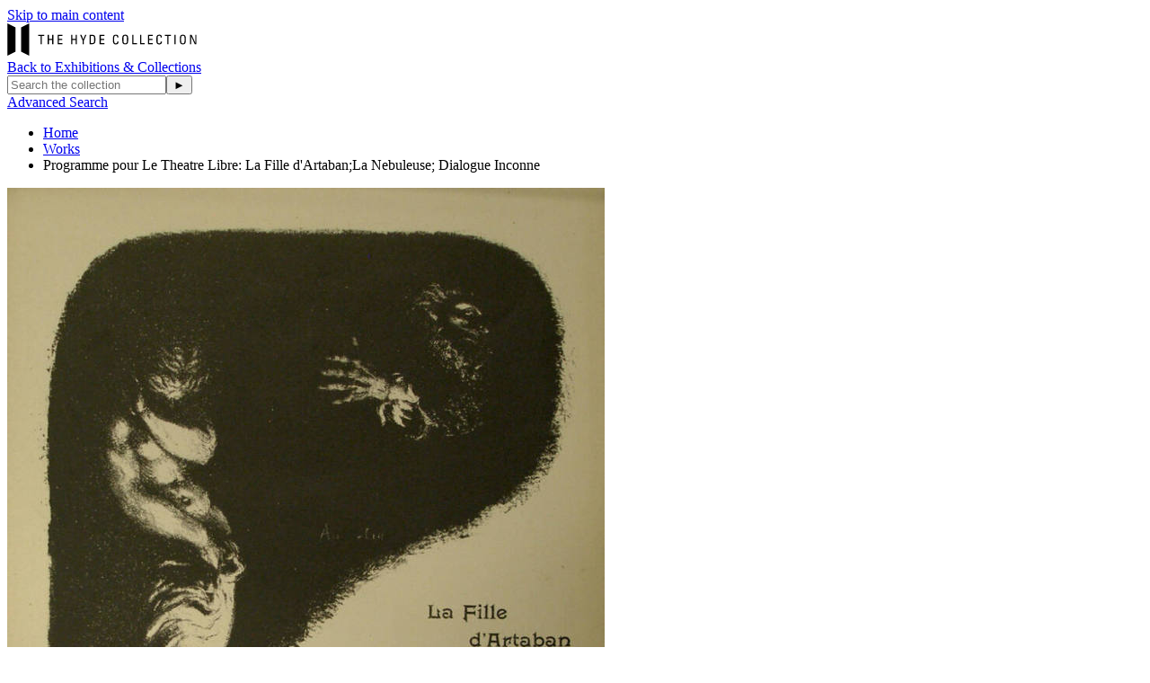

--- FILE ---
content_type: text/html;charset=UTF-8
request_url: https://emuseum.hydecollection.org/objects/5105/programme-pour-le-theatre-libre-la-fille-dartabanla-nebul;jsessionid=3A40C30EBE45184D29C066F35143F5FC?ctx=7dc7fd5b-0288-46e8-927a-444211707d05&idx=0
body_size: 7772
content:
<!DOCTYPE html><html data-debug-enabled="true" data-locale="en" lang="en" xmlns="http://www.w3.org/1999/xhtml"><head><meta charset="utf-8"><meta content="IE=edge" http-equiv="X-UA-Compatible"><meta content="width=device-width, initial-scale=1, maximum-scale=5" name="viewport"><title>Programme pour Le Theatre Libre: La Fille d'Artaban;La Nebuleuse; Dialogue Inconne – Works – The Hyde Collection</title><!-- Favicon for Internal Skin.. --><link href="/assets/meta/emuseumcore/16cf4acc/images/apple-icon-57x57.png" sizes="57x57" rel="apple-touch-icon"><link href="/assets/meta/emuseumcore/6c7ea896/images/apple-icon-60x60.png" sizes="60x60" rel="apple-touch-icon"><link href="/assets/meta/emuseumcore/b46ef0b7/images/apple-icon-72x72.png" sizes="72x72" rel="apple-touch-icon"><link href="/assets/meta/emuseumcore/8fad805e/images/apple-icon-76x76.png" sizes="76x76" rel="apple-touch-icon"><link href="/assets/meta/emuseumcore/cbc80c5e/images/apple-icon-114x114.png" sizes="114x114" rel="apple-touch-icon"><link href="/assets/meta/emuseumcore/b26cdab7/images/apple-icon-120x120.png" sizes="120x120" rel="apple-touch-icon"><link href="/assets/meta/emuseumcore/323ad633/images/apple-icon-144x144.png" sizes="144x144" rel="apple-touch-icon"><link href="/assets/meta/emuseumcore/f57b2b30/images/apple-icon-152x152.png" sizes="152x152" rel="apple-touch-icon"><link href="/assets/meta/emuseumcore/e5652064/images/apple-icon-180x180.png" sizes="180x180" rel="apple-touch-icon"><link href="/assets/meta/emuseumcore/49e5ee45/images/android-icon-192x192.png" sizes="192x192" type="image/png" rel="icon"><link href="/assets/meta/emuseumcore/deadde15/images/favicon-32x32.png" sizes="32x32" type="image/png" rel="icon"><link href="/assets/meta/emuseumcore/a687444b/images/favicon-96x96.png" sizes="96x96" type="image/png" rel="icon"><link href="/assets/meta/emuseumcore/6eb5c07f/images/favicon-16x16.png" sizes="16x16" type="image/png" rel="icon"><link href="/manifest.json" rel="manifest"><link href="/assets/meta/emuseumcore/9ce78af7/images/favicon.ico" rel="shortcut icon"><meta content="#ffffff" name="msapplication-TileColor"><meta content="/assets/meta/emuseumcore/323ad633/images/ms-icon-144x144.png" name="msapplication-TileImage"><meta content="/assets/meta/emuseumcore/zfa9a554e/images/browserconfig.xml" name="msapplication-config"><meta content="#ffffff" name="theme-color"><link type="text/css" rel="stylesheet" href="/assets/meta/z7ead89f/tapestry5/font_awesome/css/font-awesome.css"><link type="text/css" rel="stylesheet" href="/assets/meta/zc56d9ef8/tapestry5/tapestry.css"><link type="text/css" rel="stylesheet" href="/assets/meta/zdebd789b/tapestry5/exception-frame.css"><link type="text/css" rel="stylesheet" href="/assets/meta/zfdba1e3/tapestry5/tapestry-console.css"><link type="text/css" rel="stylesheet" href="/assets/meta/zcfa7b207/tapestry5/tree.css"><link type="text/css" rel="stylesheet" href="/assets/meta/emuseumcore/z847735e2/jquery/colorbox/example2/colorbox.css"><link type="text/css" rel="stylesheet" href="/assets/meta/core/z3c273e94/typeahead-bootstrap3.css"><link type="text/css" rel="stylesheet" href="/assets/meta/emuseumcore/z2a7b6631/openlayers/ol.css"><style>@import url('https://fonts.googleapis.com/css?family=Lato');
@import url('https://fonts.googleapis.com/css?family=Lora');
:root {
    /* ===== GLOBAL ===== */
    --em-global-maxwidth-layout: 1400px;
    --em-global-color-link: #1a1a1a;
    --em-global-color-linkhover: #8c8585;
    --em-global-color-basedark: #1a1a1a;
    --em-global-color-highlight: #ec4713;

    /* ===== TYPOGRAPHY ===== */
    --em-typography-font-body: 'Lato', sans-serif;
    --em-typography-font-title: 'Lora', sans-serif;
    --em-typography-font-basesize: 16px;

    /* ===== HEADER ===== */
    --em-header-padding-vertical: 30px;
    --em-header-color-bg: #363632;
    --em-header-color-text: #ffffff;

    /* ===== FOOTER ===== */
    --em-footer-padding-vertical: 30px;
    --em-footer-color-bg: #f5f5f5;
    --em-footer-color-text: #1a1a1a;

    /* ===== HERO ===== */
    --em-hero-bgposition-top: center;
    --em-hero-height: 500px;

    /* ===== GRID ===== */
    --em-grid-width-gutter: 15px;

    /* ===== DETAIL PAGE */
    --em-mediazone-color-bg: #f5f5f5;

    /* ===== Secret Options ===== */
    --em-mosaicgrid-height-base: 700px;
    --em-global-border-std: 1px solid #ccc;
    --em-global-border-subtle: 1px solid rgba(0,0,0,0.11);
    --em-global-border-bold: 2px solid var(--em-global-color-highlight);
}

/* ===== Secret Option! ===== */
.emuseum-grid-border {
    --em-grid-width-gutter: 0;
}
</style><link media="screen" type="text/css" href="/assets/meta/emuseumcommon/z670cd345/font-awesome/css/font-awesome.min.css" rel="stylesheet"><link media="screen" type="text/css" href="/assets/meta/emuseumcore/z3e3f53a3/css/emuseum.scss" rel="stylesheet"><link type="text/css" href="/assets/meta/emuseumcore/zb2048259/css/print.scss" rel="stylesheet"><link media="screen" type="text/css" href="/assets/skin/z5e555958/css/custom.scss" rel="stylesheet"><link type="text/css" href="/internal/customcssdispatcher" rel="stylesheet"><meta content="emuseum" name="keywords"><link href="https://emuseum.hydecollection.org/objects/5105/programme-pour-le-theatre-libre-la-fille-dartabanla-nebul" rel="canonical"><meta content="https://emuseum.hydecollection.org/objects/5105/programme-pour-le-theatre-libre-la-fille-dartabanla-nebul" property="og:url"><meta content="website" property="og:type"><meta content="Programme pour Le Theatre Libre: La Fille d'Artaban;La Nebuleuse; Dialogue Inconne" property="og:title"><meta content="/internal/media/dispatcher/2636/full" property="og:image"><meta content="objects/Details" name="tapestry-page-name"><!--[if IE 9]><style type="text/css">.pageloading-mask{opacity:0.25;}</style><![endif]--><!--[if lt IE 9]><style type="text/css">.pageloading-mask{filter:alpha(opacity=25);}</style><![endif]--></head><body data-page-initialized="false" class="emuseum em-default-theme emuseum-bigsearch  details-page objects-module  emuseumBreadcrumbs emuseum-no-rounded-corners results-grid-two-column emuseum-masonry-grid detail-two-column emuseum-hero-full-width"><!-- Use em-body-inner as direct child inside body to prevent horizontal scrolling on iOS landscape and leave
             bottomRegion outside of it (modals). --><div class="em-body-inner"><!-- <t:if test="superuser">
                <aside id="emuseum-menu-wrap">
                    <nav t:type="admin/AdminMenu"></nav>
                </aside>
            </t:if> --><div id="emuseumMainWrap" class="emuseum-main-wrap"><header class="emuseum-header"><a href="#emuseum-main-content" id="emuseum-skip-navigation">Skip to main content</a><div class="header-grid"><div class="logo-container"><div id="emuseum-logo"><a href="/"><img alt="Logo" src="/internal/media/logodispatcher/Frame-12.svg"></a></div><a class="back-link" href="https://www.hydecollection.org/exhibitions-and-collections#collections">Back to Exhibitions &amp; Collections</a></div><div class="qs-search-container"><div class="emuseum-quicksearch-wrap"><div class="emuseum-quicksearch-inner"><div class="emuseum-quicksearch"><form accept-charset="UTF-8" data-generator="tapestry/core/form" action="/objects/details.layout.quicksearchform.searchform" method="post" id="searchForm"><input value="5105" name="t:ac" type="hidden"><input value="7+dmpro6vaiMUT8FA0xBioXXArU=:H4sIAAAAAAAA/6WQv0oDQRCHxwMhkE6wsNfSvRSm8E9hUAThEOGwlrm9yWXj3u5lZ88kjZUvYeMTSCp9ghR2voMPYGNhZeHd2QQCotjNfAzz+/g9vMHq+AB2bTIk6Tk8Jo9K857GqS29GJVKXjGhk4O+dfnizmWWEXtgB13rMoEFygEJj0VF3bQrpHWkVSISZBK9pIIo/YkinW7G5Mti62Lefl1//gxgJYK2tMY7q88wJw9r0RCvMdRosjD2Tplsf1JUeDn+3+69v7qfOyuJOS6TXDEra+azdKf/cf8SAEyKcQe2f+nD9YfG4fBHB2nzwhoynkUT6pcV7uL3jafH26MAgghaUqvq+jQdwU1TLWnKK1BX26C6ytZ3+mVnYfwCR3wyVgwCAAA=" name="t:formdata" type="hidden"><input autocomplete="off" placeholder="Search the collection" aria-label="Keyword Search" id="quicksearchsuggest" class="form-control" name="quicksearchsuggest" type="text"><input value="►" id="submit_0" class="butgo" data-submit-mode="normal" name="submit_0" type="submit"><span class="fa fa-search qs-icon"></span></form></div><a class="advancedsearch-link" href="/advancedsearch">
Advanced Search
</a></div></div><div class="emuseum-search-toggle"><span class="fa fa-search"></span></div></div></div></header><nav class="emuseum-boxed emuseum-notification-area"><div id="breadcrumb-wrap" class="row"><div class="col-lg-12"><ul id="breadcrumb" class="emuseum-breadcrumbs list-inline"><li class="list-inline-item"><a href="/">
Home
</a></li><li class="list-inline-item"><a href="/objects">Works</a></li><li class="list-inline-item">
Programme pour Le Theatre Libre: La Fille d'Artaban;La Nebuleuse; Dialogue Inconne
</li></ul></div></div></nav><main id="emuseum-main-content" class="emuseum-content emuseum-boxed"><!-- The content header shows unless set to "false" in page template. --><!-- Default theme big search box --><div class="emuseum-detail-item primary-detail-item no-result-context"><div id="detailView" typeof="schema:VisualArtwork" itemtype="//schema.org/VisualArtwork" itemscope="" class="emuseum-detail-inner"><div class="detail-grid emuseum-css-grid"><div class="media-wrapper grid-child"><div class="detail-item-img "><div class="media-zone clickZone" data-container-type="zone" id="mediaZone"><div style="max-height:nullpx; max-width:665px; padding-bottom:0%" class="emuseum-img-wrap  width-img-wrap " data-mediatype-id="11"><div class="emuseum-loading"><i aria-hidden="true" class="fa fa-spinner fa-spin"></i></div><img src="/internal/media/dispatcher/2636/preview" alt="Programme pour Le Theatre Libre: La Fille d'Artaban;La Nebuleuse; Dialogue Inconne" class="disable-click"></div><!-- Zoom --><!-- Fullsize image --><!-- Any size --><!-- Image --><!-- Audio --><!-- Video --><!-- Document --><!-- Unknown/unsupported media type --></div><div><div class="detail-actions-wrapper"><div class="detail-actions"><span id="da-mediaoverlay" class="detail-action"><a rel="nofollow" href="#"><span class="fa fa-arrows-alt em-icon"></span><span>Expand</span></a></span><span class="detail-action"><a rel="nofollow" title="Sign in" href="/users/login?from=%252Fobjects%252F5105%252Fprogramme-pour-le-theatre-libre-la-fille-dartabanla-nebul%3Fctx%3D7dc7fd5b-0288-46e8-927a-444211707d05%26idx%3D0"><span class="fa fa-heart em-icon"></span><span>Favorite</span></a></span><span class="reportsController detail-action"><a rel="nofollow" class="multi-reports-button" target="_blank" href="/objects/details.detail.detailactions.detailviewreportscontroller:generatereport/2/Objects/45397?t:ac=5105"><span aria-hidden="true" class="fa fa-file-pdf-o em-icon"></span><span>View PDF</span></a></span></div><div data-dismiss-url="/objects/details.detail.detailactions.alerts:dismiss?t:ac=5105" data-show-dismiss-all="false" data-container-type="alerts"></div></div></div><div style="display: none"><div id="media-overlay" class="media-overlay single-media"><div class="overlayTitle"><div class="result-title">Programme pour Le Theatre Libre: La Fille d'Artaban;La Nebuleuse; Dialogue Inconne</div></div><button aria-label="Previous" class="prev"><span class="fa fa-angle-left em-icon"></span><span class="sr-only sr-only-focusable" aria-hidden="true">Previous</span></button><button aria-label="Next" class="next"><span class="fa fa-angle-right em-icon"></span><span class="sr-only sr-only-focusable" aria-hidden="true">Next</span></button><div data-container-type="zone" id="overlayMediaZone"><div class="map disable-click" id="map" data-mediatype-id="11"></div><div class="media-info-section"></div><!-- Zoom --><!-- Fullsize image --><!-- Any size --><!-- Image --><!-- Audio --><!-- Video --><!-- Document --><!-- Unknown/unsupported media type --></div></div></div></div></div><div class="tombstone-wrapper grid-child"><div class="detail-item-details"><div class="item-details-inner"><div property="name" itemprop="name" class="detailField titleField"><h1 lang="en">
Programme pour Le Theatre Libre: La Fille d'Artaban;La Nebuleuse; Dialogue Inconne
</h1></div><div class="detailField peopleField"><span class="detailFieldLabel">Artist</span><span class="detailFieldValue"><a property="name" itemprop="name" href="/people/1694/louis-anquetin"><span lang="en">
Louis Anquetin
</span></a><span lang="en">
French, 1861 - 1932
</span></span></div><div class="detailField displayDateField"><span class="detailFieldLabel">Date</span><span property="dateCreated" itemprop="dateCreated" class="detailFieldValue">1896</span></div><div class="detailField mediumField"><span class="detailFieldLabel">Medium</span><span property="artMedium" itemprop="artMedium" class="detailFieldValue">Color lithograph</span></div><div class="detailField dimensionsField"><span class="detailFieldLabel">Dimensions</span><span class="detailFieldValue">Overall: 11 9/16 × 8 3/4 in. (29.4 × 22.2 cm)</span></div><div class="detailField classificationField"><span class="detailFieldLabel">Classifications</span><span property="artForm" itemprop="artForm" class="detailFieldValue">Prints</span></div><div class="detailField creditlineField"><span class="detailFieldLabel">Credit Line</span><span class="detailFieldValue">The Sparling Family Collection</span></div><div></div><!-- remove thes-path-flat class to display as indented tree --><!--
                                <t:thesaurustermspath t:concepts="current" t:excludebroadest="1"
                                    class="thes-path-flat">
                                    <p:label>
                                        <t:fieldlabel module="module" fieldId="field.id" viewconfigtype="itemview" />
                                    </p:label>
                                </t:thesaurustermspath>
                                --><div class="detailField invnoField"><span class="detailFieldLabel">Object number</span><span class="detailFieldValue">2014.4.1</span></div><div class="detailField onviewField"><div class="detailFieldLabel"><span>On View</span></div><span class="detailFieldValue {eognl:detailed.onview == 1 ? 'on-view' : 'not-on-view'}">Not on view</span></div><div class="detailField collectionsField"><span class="detailFieldLabel">Collections</span><span class="detailFieldValue"><ul class="comma-list"><li class="detailFieldValue">Works on Paper</li></ul></span></div><!-- this content is rendered in the tab at the bottom of the page --><span class="detailField toggleField exhHistoryField"><span class="toggleLabel detailFieldLabel"><span class="toggleIcon"></span><span>Exhibition History</span></span><span class="toggleContent">"The Stone Palette - Lithographs in 19th-Century France", Hoopes Gallery,The Hyde Collection, January 10, 2015 -  March 15, 2015</span></span><span class="detailField toggleField provenanceField"><span class="toggleLabel detailFieldLabel"><span class="toggleIcon"></span><span>Provenance</span></span><span class="toggleContent">2013, Houston, TX, Tobin Saprling<br>
2014 Glens Falls, NY, The Hyde Collection Trust</span></span></div></div></div><div class="more-details-wrapper grid-child"><ul id="exploreTabs" class="nav emuseum-tab-list"><li class="nav-item"><a rel="nofollow" href="#similarWorksTab" data-toggle="tab" id="similar-works-tab" class="nav-link active trigger-iso-relayout">
Discover More
</a></li></ul><div id="exploreTabsContent" class="tab-content"><div aria-labelledby="similar-works-tab" role="tabpanel" id="similarWorksTab" class="tab-pane active"><div><div id="imagesView"><div id="timagesview" perRow="4" class="row flexgrid emuseum-img-grid"><div data-emuseum-id="45235" class="result item grid-item col-lg-3 col-md-4 col-sm-4 col-6"><div class="grid-item-inner"><div class="primaryMedia img-wrap"><a href="/objects/4738/la-theatre-libre-programmes-18921893" lang="en"><div style="max-height:nullpx; max-width:327px; padding-bottom:83.31977128982544%" class="emuseum-img-wrap  width-img-wrap emuseum-ratio-wrapper" data-mediatype-id="11"><div class="emuseum-loading"><i aria-hidden="true" class="fa fa-spinner fa-spin"></i></div><img src="/internal/media/dispatcher/2533/thumbnail" alt="La Thèatre Libre Programmes, 1892-1893" class="disable-click"></div><!-- Zoom --><!-- Fullsize image --><!-- Any size --><!-- Image --><!-- Audio --><!-- Video --><!-- Document --><!-- Unknown/unsupported media type --></a></div><div class="texts-wrap"><div class="title text-wrap"><a href="/objects/4738/la-theatre-libre-programmes-18921893" lang="en" class="">
La Thèatre Libre Programmes, 1892-1893
</a></div><div class="primaryMaker text-wrap">Henri-Gabriel Ibels</div><div class="displayDate text-wrap">1892-1893</div><!-- Placeholder or empty value field --><span class="shareToolbar text-wrap holder-cell"></span></div></div></div><div data-emuseum-id="45195" class="result item grid-item col-lg-3 col-md-4 col-sm-4 col-6"><div class="grid-item-inner"><div class="primaryMedia img-wrap"><a href="/objects/4665/la-fumee-puis-la-flamme-the-smoke-then-the-flame" lang="en"><div style="max-height:nullpx; max-width:327px; padding-bottom:79.06249761581421%" class="emuseum-img-wrap  width-img-wrap emuseum-ratio-wrapper" data-mediatype-id="11"><div class="emuseum-loading"><i aria-hidden="true" class="fa fa-spinner fa-spin"></i></div><img src="/internal/media/dispatcher/2496/thumbnail" alt="La Fumée, puis la Flamme (The Smoke, then the Flame)" class="disable-click"></div><!-- Zoom --><!-- Fullsize image --><!-- Any size --><!-- Image --><!-- Audio --><!-- Video --><!-- Document --><!-- Unknown/unsupported media type --></a></div><div class="texts-wrap"><div class="title text-wrap"><a href="/objects/4665/la-fumee-puis-la-flamme-the-smoke-then-the-flame" lang="en" class="">
La Fumée, puis la Flamme (The Smoke, then the Flame)
</a></div><div class="primaryMaker text-wrap">Louis Abel-Truchet</div><div class="displayDate text-wrap">1895</div><!-- Placeholder or empty value field --><span class="shareToolbar text-wrap holder-cell"></span></div></div></div><div data-emuseum-id="45220" class="result item grid-item col-lg-3 col-md-4 col-sm-4 col-6"><div class="grid-item-inner"><div class="primaryMedia img-wrap"><a href="/objects/4719/le-cafe-de-la-nouvelle-athenes-the-cafe-of-the-new-athens" lang="en"><div style="max-height:nullpx; max-width:327px; padding-bottom:128.48180532455444%" class="emuseum-img-wrap  width-img-wrap emuseum-ratio-wrapper" data-mediatype-id="11"><div class="emuseum-loading"><i aria-hidden="true" class="fa fa-spinner fa-spin"></i></div><img src="/internal/media/dispatcher/2521/thumbnail" alt="Le Café de la Nouvelle Athénes (The Cafe of the New Athens)" class="disable-click"></div><!-- Zoom --><!-- Fullsize image --><!-- Any size --><!-- Image --><!-- Audio --><!-- Video --><!-- Document --><!-- Unknown/unsupported media type --></a></div><div class="texts-wrap"><div class="title text-wrap"><a href="/objects/4719/le-cafe-de-la-nouvelle-athenes-the-cafe-of-the-new-athens" lang="en" class="">
Le Café de la Nouvelle Athénes (The Cafe of the New Athens)
</a></div><div class="primaryMaker text-wrap">Jean-Louis Forain</div><div class="displayDate text-wrap">ca. 1877</div><!-- Placeholder or empty value field --><span class="shareToolbar text-wrap holder-cell"></span></div></div></div><div data-emuseum-id="45222" class="result item grid-item col-lg-3 col-md-4 col-sm-4 col-6"><div class="grid-item-inner"><div class="primaryMedia img-wrap"><a href="/objects/4723/les-derniers-beaux-jours-the-last-beautiful-days" lang="en"><div style="max-height:nullpx; max-width:327px; padding-bottom:82.07171559333801%" class="emuseum-img-wrap  width-img-wrap emuseum-ratio-wrapper" data-mediatype-id="11"><div class="emuseum-loading"><i aria-hidden="true" class="fa fa-spinner fa-spin"></i></div><img src="/internal/media/dispatcher/2523/thumbnail" alt="Les Derniers Beaux Jours (The Last Beautiful Days)" class="disable-click"></div><!-- Zoom --><!-- Fullsize image --><!-- Any size --><!-- Image --><!-- Audio --><!-- Video --><!-- Document --><!-- Unknown/unsupported media type --></a></div><div class="texts-wrap"><div class="title text-wrap"><a href="/objects/4723/les-derniers-beaux-jours-the-last-beautiful-days" lang="en" class="">
Les Derniers Beaux Jours (The Last Beautiful Days)
</a></div><div class="primaryMaker text-wrap">François-Louis Français</div><div class="displayDate text-wrap">1853</div><!-- Placeholder or empty value field --><span class="shareToolbar text-wrap holder-cell"></span></div></div></div><div data-emuseum-id="45201" class="result item grid-item col-lg-3 col-md-4 col-sm-4 col-6"><div class="grid-item-inner"><div class="primaryMedia img-wrap"><a href="/objects/4672/au-creusot-les-fumees-at-the-creusot-works-the-smokestack" lang="en"><div style="max-height:nullpx; max-width:327px; padding-bottom:71.0156261920929%" class="emuseum-img-wrap  width-img-wrap emuseum-ratio-wrapper" data-mediatype-id="11"><div class="emuseum-loading"><i aria-hidden="true" class="fa fa-spinner fa-spin"></i></div><img src="/internal/media/dispatcher/2504/thumbnail" alt="Au Creusot: Les Fumeés (At the Creusot Works: The Smokestacks)" class="disable-click"></div><!-- Zoom --><!-- Fullsize image --><!-- Any size --><!-- Image --><!-- Audio --><!-- Video --><!-- Document --><!-- Unknown/unsupported media type --></a></div><div class="texts-wrap"><div class="title text-wrap"><a href="/objects/4672/au-creusot-les-fumees-at-the-creusot-works-the-smokestack" lang="en" class="">
Au Creusot: Les Fumeés (At the Creusot Works: The Smokestacks)
</a></div><div class="primaryMaker text-wrap">Auguste Louis Brouet</div><div class="displayDate text-wrap">n.d.</div><!-- Placeholder or empty value field --><span class="shareToolbar text-wrap holder-cell"></span></div></div></div><div data-emuseum-id="45227" class="result item grid-item col-lg-3 col-md-4 col-sm-4 col-6"><div class="grid-item-inner"><div class="primaryMedia img-wrap"><a href="/objects/4729/cheval-de-charette-sorti-des-limons-horse-and-wagon-outside" lang="en"><div style="max-height:nullpx; max-width:327px; padding-bottom:69.8437511920929%" class="emuseum-img-wrap  width-img-wrap emuseum-ratio-wrapper" data-mediatype-id="11"><div class="emuseum-loading"><i aria-hidden="true" class="fa fa-spinner fa-spin"></i></div><img src="/internal/media/dispatcher/2527/thumbnail" alt="Cheval de Charette Sorti des Limons (Horse and Wagon Outside of Limons)" class="disable-click"></div><!-- Zoom --><!-- Fullsize image --><!-- Any size --><!-- Image --><!-- Audio --><!-- Video --><!-- Document --><!-- Unknown/unsupported media type --></a></div><div class="texts-wrap"><div class="title text-wrap"><a href="/objects/4729/cheval-de-charette-sorti-des-limons-horse-and-wagon-outside" lang="en" class="">
Cheval de Charette Sorti des Limons (Horse and Wagon Outside of Limons)
</a></div><div class="primaryMaker text-wrap">Jean-Louis-André Théodore Gericault</div><div class="displayDate text-wrap">1823</div><!-- Placeholder or empty value field --><span class="shareToolbar text-wrap holder-cell"></span></div></div></div><div data-emuseum-id="44556" class="result item grid-item col-lg-3 col-md-4 col-sm-4 col-6"><div class="grid-item-inner"><div class="primaryMedia img-wrap"><a href="/objects/168/untitled" lang="en"><div style="max-height:nullpx; max-width:327px; padding-bottom:78.04511189460754%" class="emuseum-img-wrap  width-img-wrap emuseum-ratio-wrapper" data-mediatype-id="11"><div class="emuseum-loading"><i aria-hidden="true" class="fa fa-spinner fa-spin"></i></div><img src="/internal/media/dispatcher/1119/thumbnail" alt="Untitled" class="disable-click"></div><!-- Zoom --><!-- Fullsize image --><!-- Any size --><!-- Image --><!-- Audio --><!-- Video --><!-- Document --><!-- Unknown/unsupported media type --></a></div><div class="texts-wrap"><div class="title text-wrap"><a href="/objects/168/untitled" lang="en" class="">
Untitled
</a></div><div class="primaryMaker text-wrap">Louis Orr</div><div class="displayDate text-wrap">n.d.</div><!-- Placeholder or empty value field --><span class="shareToolbar text-wrap holder-cell"></span></div></div></div><div data-emuseum-id="45221" class="result item grid-item col-lg-3 col-md-4 col-sm-4 col-6"><div class="grid-item-inner"><div class="primaryMedia img-wrap"><a href="/objects/4722/une-journee-parlementaire" lang="en"><div style="max-height:nullpx; max-width:327px; padding-bottom:131.11395835876465%" class="emuseum-img-wrap  width-img-wrap emuseum-ratio-wrapper" data-mediatype-id="11"><div class="emuseum-loading"><i aria-hidden="true" class="fa fa-spinner fa-spin"></i></div><img src="/internal/media/dispatcher/2522/thumbnail" alt="Une Journée Parlementaire" class="disable-click"></div><!-- Zoom --><!-- Fullsize image --><!-- Any size --><!-- Image --><!-- Audio --><!-- Video --><!-- Document --><!-- Unknown/unsupported media type --></a></div><div class="texts-wrap"><div class="title text-wrap"><a href="/objects/4722/une-journee-parlementaire" lang="en" class="">
Une Journée Parlementaire
</a></div><div class="primaryMaker text-wrap">Jean-Louis Forain</div><div class="displayDate text-wrap">1893-1894</div><!-- Placeholder or empty value field --><span class="shareToolbar text-wrap holder-cell"></span></div></div></div><div data-emuseum-id="45636" class="result item grid-item col-lg-3 col-md-4 col-sm-4 col-6"><div class="grid-item-inner"><div class="primaryMedia img-wrap"><a href="/objects/5720/manhole-times-square-new-york" lang="en"><div style="max-height:nullpx; max-width:327px; padding-bottom:144.57831382751465%" class="emuseum-img-wrap  width-img-wrap emuseum-ratio-wrapper" data-mediatype-id="11"><div class="emuseum-loading"><i aria-hidden="true" class="fa fa-spinner fa-spin"></i></div><img src="/internal/media/dispatcher/3107/thumbnail" alt="Louis Stettner (American, 1922-2016) Man Near Manhole, Times Square, New York City, 1954, print…" class="disable-click"></div><!-- Zoom --><!-- Fullsize image --><!-- Any size --><!-- Image --><!-- Audio --><!-- Video --><!-- Document --><!-- Unknown/unsupported media type --></a></div><div class="texts-wrap"><div class="title text-wrap"><a href="/objects/5720/manhole-times-square-new-york" lang="en" class="">
Manhole, Times Square, New York
</a></div><div class="primaryMaker text-wrap">Louis Stettner</div><div class="displayDate text-wrap">1954</div><!-- Placeholder or empty value field --><span class="shareToolbar text-wrap holder-cell"></span></div></div></div><div data-emuseum-id="45253" class="result item grid-item col-lg-3 col-md-4 col-sm-4 col-6"><div class="grid-item-inner"><div class="primaryMedia img-wrap"><a href="/objects/4778/la-cloche-engloutie-program-for-the-theatre-loeuvre" lang="en"><div style="max-height:nullpx; max-width:327px; padding-bottom:128.6432147026062%" class="emuseum-img-wrap  width-img-wrap emuseum-ratio-wrapper" data-mediatype-id="11"><div class="emuseum-loading"><i aria-hidden="true" class="fa fa-spinner fa-spin"></i></div><img src="/internal/media/dispatcher/2551/thumbnail" alt="Paul Ranson (French, 1864-1909) La Cloche Engloutie (Program for the Theatre L'Oeuvre), 1897, l…" class="disable-click"></div><!-- Zoom --><!-- Fullsize image --><!-- Any size --><!-- Image --><!-- Audio --><!-- Video --><!-- Document --><!-- Unknown/unsupported media type --></a></div><div class="texts-wrap"><div class="title text-wrap"><a href="/objects/4778/la-cloche-engloutie-program-for-the-theatre-loeuvre" lang="en" class="">
La Cloche Engloutie (Program for the Theatre L'Oeuvre)
</a></div><div class="primaryMaker text-wrap">Paul Ranson</div><div class="displayDate text-wrap">1897</div><!-- Placeholder or empty value field --><span class="shareToolbar text-wrap holder-cell"></span></div></div></div><div data-emuseum-id="45576" class="result item grid-item col-lg-3 col-md-4 col-sm-4 col-6"><div class="grid-item-inner"><div class="primaryMedia img-wrap"><a href="/objects/5685/les-apprets-pour-le-bal-preparations-for-the-ball" lang="en"><div style="max-height:nullpx; max-width:327px; padding-bottom:121.73912525177002%" class="emuseum-img-wrap  width-img-wrap emuseum-ratio-wrapper" data-mediatype-id="11"><div class="emuseum-loading"><i aria-hidden="true" class="fa fa-spinner fa-spin"></i></div><img src="/internal/media/dispatcher/3065/thumbnail" alt="Les Apprets pour le Bal (Preparations for the Ball)" class="disable-click"></div><!-- Zoom --><!-- Fullsize image --><!-- Any size --><!-- Image --><!-- Audio --><!-- Video --><!-- Document --><!-- Unknown/unsupported media type --></a></div><div class="texts-wrap"><div class="title text-wrap"><a href="/objects/5685/les-apprets-pour-le-bal-preparations-for-the-ball" lang="en" class="">
Les Apprets pour le Bal (Preparations for the Ball)
</a></div><div class="primaryMaker text-wrap">Paul Gavarni</div><div class="displayDate text-wrap">1831-1832</div><!-- Placeholder or empty value field --><span class="shareToolbar text-wrap holder-cell"></span></div></div></div><div data-emuseum-id="44227" class="result item grid-item col-lg-3 col-md-4 col-sm-4 col-6"><div class="grid-item-inner"><div class="primaryMedia img-wrap"><a href="/objects/2245/vielle-courtisane-a-la-fenetre-from-les-fleurs-du-mal" lang="en"><div style="max-height:nullpx; max-width:327px; padding-bottom:148.93616437911987%" class="emuseum-img-wrap  width-img-wrap emuseum-ratio-wrapper" data-mediatype-id="11"><div class="emuseum-loading"><i aria-hidden="true" class="fa fa-spinner fa-spin"></i></div><img src="/internal/media/dispatcher/838/thumbnail" alt="Vielle Courtisane à la fenêtre (from Les Fleurs du Mal)" class="disable-click"></div><!-- Zoom --><!-- Fullsize image --><!-- Any size --><!-- Image --><!-- Audio --><!-- Video --><!-- Document --><!-- Unknown/unsupported media type --></a></div><div class="texts-wrap"><div class="title text-wrap"><a href="/objects/2245/vielle-courtisane-a-la-fenetre-from-les-fleurs-du-mal" lang="en" class="">
Vielle Courtisane à la fenêtre (from Les Fleurs du Mal)
</a></div><div class="primaryMaker text-wrap">Georges A. Rouault</div><div class="displayDate text-wrap">1937</div><!-- Placeholder or empty value field --><span class="shareToolbar text-wrap holder-cell"></span></div></div></div></div></div><!-- Objects views --><!-- People views --><!-- Exhibitions views --><!-- Bibliography views --><!-- Sites views --><!-- Media views --><!--  Events views --><!--  Loans views --></div></div></div></div></div></div></div></main><footer><div class="emuseum-footer"><div class="emuseum-footer-container clearfix"><div class="emuseum-footer-menu"><div class="emuseum-footer-links list-inline"></div></div><div class="emuseum-footer-info"><!--
                                    <div class="footer-logo">
                                        <a href="http://www.gallerysystems.com">
                                            <img src="${asset:images/gs-logo.png}"
                                                alt="${message:gallery-systems-logo-alt}" />
                                        </a>
                                    </div>
                                    --><div class="footer-title"><a href="/">The Hyde Collection</a></div></div></div><div class="emuseum-footer-container clearfix"><div class="emuseum-copyright-wrap"><div class="footer-copyright">
Copyright ©
<span id="currentYear"><script>
document.getElementById('currentYear').appendChild(
document.createTextNode(
new Date().getFullYear()
)
);
</script></span>
The Hyde Collection
</div><a class="back-link" href="https://www.hydecollection.org/exhibitions-and-collections#collections">Back to Exhibitions &amp; Collections</a></div><div class="emuseum-powered-by-wrap"><div id="emuseum-poweredby"><a class="powered-by-link" target="_blank" rel="noopener noreferrer" href="http://www.gallerysystems.com"><span>
Powered by
<span class="powered-by-name">eMuseum</span></span></a></div></div></div></div></footer><!-- Used mainly for context panel --></div><!-- end main wrap --></div><!-- end em-body-inner --><!-- Back to top Default Theme Only --><div id="em-back-to-top"><span class="em-icon fa fa-angle-up"></span></div><div></div><!-- 
        Total record count component with optional label override. 
        <div t:type="TotalRecordCount" t:moduleName="objects">
            <p:labelBlock>
                Objects currently online
            </p:labelBlock>
        </div>
        --><script type="text/javascript">var require = {
  "waitSeconds" : 300,
  "shim" : {
    "t5/core/typeahead" : [
      "jquery"
    ]
  },
  "baseUrl" : "/modules.gz"
};
</script><script src="/assets/meta/z6c32fbe4/tapestry5/require.js" type="text/javascript"></script><script src="/assets/meta/z4469ac70/tapestry5/underscore-1.13.6.js" type="text/javascript"></script><script src="/assets/meta/emuseumcommon/zabe439aa/jquery/jquery.min.js" type="text/javascript"></script><script type="text/javascript">require(["t5/core/pageinit"], function(pi) { pi([
  "/assets/meta/emuseumcore/zefc1a4dd/js/emuseum.js",
  "/assets/skin/5a450cc6/js/custom.js"
], [
  "emuseum/IsoGrid:init",
  [
    "t5/core/autocomplete",
    {
      "id" : "quicksearchsuggest",
      "url" : "/objects/details.layout.quicksearchform.quicksearchsuggest:autocomplete?t:ac=5105",
      "minChars" : 1,
      "limit" : 10
    }
  ],
  "t5/core/forms",
  "emuseum/QuickSearch",
  "t5/core/zone",
  [
    "emuseum/MediaDownload",
    "daMediaZone",
    "/objects/details.detail.detailactions.mediadownload:update-da-media-zone/MEDIAID?t:ac=5105"
  ],
  [
    "emuseum/MediaDownload",
    "daMediaZone",
    "/objects/details.detail.mediaoverlay.primarymediaoverlay.imageviewer.mediadownload:update-da-media-zone/MEDIAID?t:ac=5105"
  ],
  [
    "emuseum/MediaZoom:init",
    771,
    1000,
    "/internal/media/zoomdispatcher/2636",
    256,
    2
  ],
  [
    "emuseum/MediaOverlay",
    "secondary-media",
    true
  ]
]); });</script><script defer src="https://static.cloudflareinsights.com/beacon.min.js/vcd15cbe7772f49c399c6a5babf22c1241717689176015" integrity="sha512-ZpsOmlRQV6y907TI0dKBHq9Md29nnaEIPlkf84rnaERnq6zvWvPUqr2ft8M1aS28oN72PdrCzSjY4U6VaAw1EQ==" data-cf-beacon='{"version":"2024.11.0","token":"bf1d418852f642d7984acb841977c3e2","r":1,"server_timing":{"name":{"cfCacheStatus":true,"cfEdge":true,"cfExtPri":true,"cfL4":true,"cfOrigin":true,"cfSpeedBrain":true},"location_startswith":null}}' crossorigin="anonymous"></script>
</body></html>